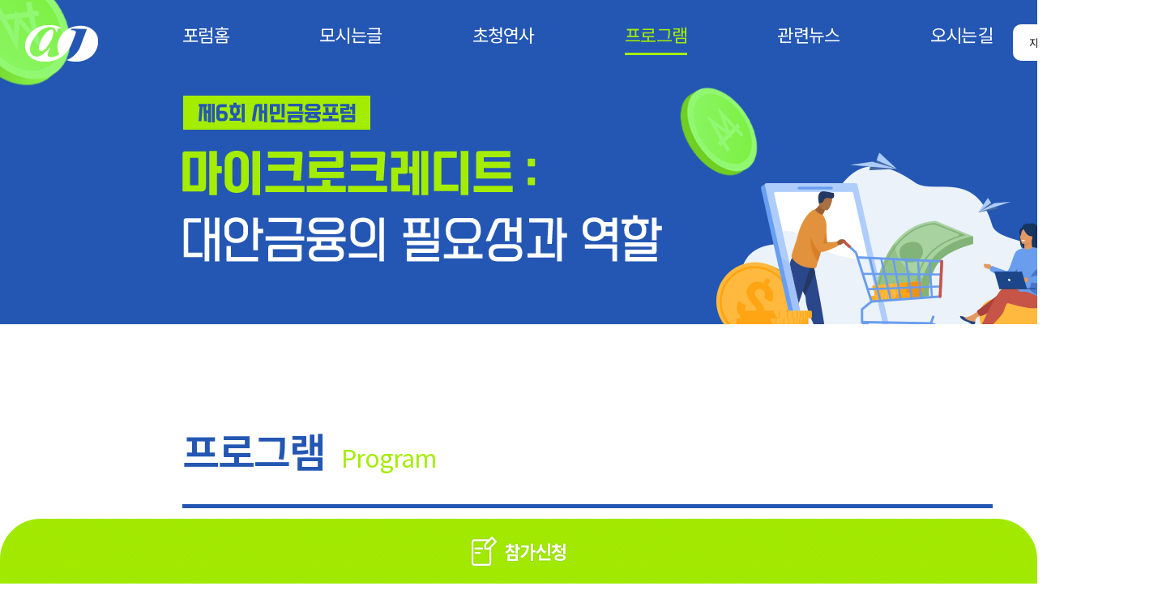

--- FILE ---
content_type: text/html; charset=utf-8
request_url: https://event.ajunews.com/mf2022/program
body_size: 4712
content:
<!doctype html>
<html lang="ko">
<head>
<meta charset="utf-8">
<meta http-equiv="X-UA-Compatible" content="IE=edge">
<link rel="shortcut icon" type="image/x-icon" href="https://image.ajunews.com/images/site/img/ajunews/aju_favicon.ico">
<meta property="og:locale" content="ko_KR">
<meta property="og:image" content="https://image.ajunews.com/images/site/conference/2022/mf/img/sns_01.png">
<meta property="og:image:width" content="410">
<meta property="og:image:height" content="210">
<meta property="og:title" content="제6회 서민금융포럼">
<meta property="og:description" content="마이크로크레디트 : 대안금융의 필요성과 역할">
<meta property="og:url" content="https://event.ajunews.com/mf2022">

<title>제6회 서민금융포럼</title>

<script type="text/javascript" src="https://image.ajunews.com/images/site/js/jquery-3.4.1.min.js"></script>
<script type="text/javascript" src="https://image.ajunews.com/images/site/js/jquery-migrate-1.4.1.min.js"></script>

<link rel="stylesheet" type="text/css" href="https://image.ajunews.com/images/site/conference/2022/mf/css/mf2022.css"/>
</head>
<body>
<div id="wrap">
    <!-- header -->
    <div id="header">
        <a class="logo_aju" href="/">아주경제</a>
        <ul class="nav">
            <li><a href="/mf2022/index">포럼홈</a></li>
            <li><a href="/mf2022/overview">모시는글</a></li>
            <li><a href="/mf2022/speaker">초청연사</a></li>
            <li class="on"><a href="/mf2022/program">프로그램</a></li>
            <li><a href="/mf2022/news">관련뉴스</a></li>
            <li><a href="/mf2022/location">오시는길</a></li>
                    </ul>
        <div class="forum_history">
            <a href="" class="btn_lst">지난포럼 보기</a>
            <ul>
                <li><a href="/mf2021" target="_blank">제 5회 서민금융포럼</a></li>
                <li><a href="/mf2020" target="_blank">제 4회 서민금융포럼</a></li>
                <li><a href="/mf2019" target="_blank">제 3회 서민금융포럼</a></li>
                <li><a href="/mf2018" target="_blank">제 2회 서민금융포럼</a></li>
                <li><a href="/mf2017" target="_blank">제 1회 서민금융포럼</a></li>
            </ul>
        </div>
    </div>
    <!-- header// -->    <!-- container -->
    <div id="container">
        <div class="sub_visual">
            <div class="inner">
                <h1>제6회 서민금융포럼 - 마이크로크레디트 : 대안금융의 필요성과 역할</h1>
            </div>
        </div>

        <!-- page_program -->
        <div class="page_program">
            <div class="page_title">프로그램<span>Program</span></div>
            <div class="program_table">
                <img src="https://image.ajunews.com/images/site/conference/2022/mf/img/program.png" alt="프로그램">
            </div>

        </div>
        <!-- page_program// -->   <div class="btn_regi"><a href="https://docs.google.com/forms/d/e/1FAIpQLScxPH07fZApN0drWiTDVzyG2dYcQOh2yrYhVYv9VWitHeSGdQ/viewform" target="_blank"><span>참가신청</span></a></div>
        <section class="f_sponsor">
            <div class="inner">
                <dl>
                    <dt>주최</dt>
                    <dd>아주경제, 서민금융진흥원</dd>
                    <dt>후원</dt>
                    <dd>금융위원회, 금융감독원, 은행연합회, 저축은행중앙회, 여신금융협회</dd>
                </dl>
            </div>
        </section>
    </div>
    <!-- container// -->

    <!-- footer -->
    <div id="footer">
       <div class="f_company">
           아주경제, 아주닷컴, 아주일보, 아주TV, AMC, 이코노믹데일리, 아주로앤피, 동방성, 인민망, GEFRI
       </div>
       <address>Copyright© 2022 by <strong>AJUNEWS CORPORATION</strong>, All rights reserved</address>
    </div>
    <!-- footer// -->
</div>
<script>
    // 지난포럼 보기
    $('.forum_history .btn_lst').click(function(e){
       e.preventDefault();
       $('.forum_history > ul').stop().fadeToggle(400);
       $('.forum_history').toggleClass('on');
       return false;
    });

    //모시는글
    var $gtLi = $('.greeting_tab span'),
        $gtCon = $('.greeting_con div');

    $gtLi.on('click', function(e){
        e.preventDefault();
        const idx = $gtLi.index($(this));
        $gtLi.removeClass('active');
        $gtCon.removeClass('active');
        $gtLi.eq(idx).addClass('active');
        $gtCon.eq(idx).addClass('active');
    });
</script>
</body>
</html>

--- FILE ---
content_type: text/css
request_url: https://image.ajunews.com/images/site/conference/2022/mf/css/mf2022.css
body_size: 12745
content:
@charset "utf-8";
@import url(https://fonts.googleapis.com/earlyaccess/notosanskr.css);

html, body, div, span, applet, object, iframe, h1, h2, h3, h4, h5, h6, p, blockquote, pre, a, abbr, acronym, address, big, cite, code, del, dfn, em, img, ins, kbd, q, s, samp, small, strike,
strong, sub, sup, tt, var, b, u, i, center, dl, dt, dd, ol, ul, li, fieldset, form, label, legend, table, caption, tbody, tfoot, thead, tr, th, td, article, aside, canvas, details, embed,
figure, figcaption, footer, header, hgroup, menu, nav, output, ruby, 
section, summary, time, mark, audio, video { margin:0; padding:0; border:0; font-size:100%; }
article, aside, details, figcaption, figure, footer, header, hgroup, menu, nav, section { display:block; }
body { font-family:'Noto Sans KR','Apple SD Gothic Neo', 'Malgun Gothic', '맑은 고딕', Dotum, 돋움, Arial, Helvetica, sans-serif; font-size:14px; color:#111; line-height:1; letter-spacing:-0.05em; min-width:1450px; position:relative; }
ol, ul { list-style:none; }
blockquote, q {	quotes:none; }
blockquote:before, blockquote:after, q:before, q:after { content: ''; content:none; }
table {	border-collapse:collapse; border-spacing:0; }
legend,caption { display:none; }
em, address { font-style:normal; font-weight:normal; }
button { cursor:pointer; border:0; }
img { vertical-align:top; border:0; }
a { color:#111; text-decoration:none; }
a:active, a:focus, a:link, a:visited { text-decoration:none; }
a:hover { text-decoration:underline; }
a:hover,a:active:hover, a:focus:hover, a:link:hover, a:visited:hover { text-decoration:underline; }
.hide {width:0; height:0; margin:0; padding:0; position:absolute; left:0; top:0; font-size:0; text-indent:-9999px; overflow:hidden; visibility:hidden}

#header { position:absolute; left:0; top:0; width:100%; height:80px; z-index:1; }
#container { position:relative; }
#footer { position:relative; width:100%; height:280px; background:#333; overflow:hidden; padding-top:40px; box-sizing:border-box; }

/* header  */
.logo_aju { position:absolute; left:30px; top:30px; width:92px; height:47px; background:url(../img/logo_aju.png) no-repeat; overflow:hidden; text-indent:-99999px; }
.nav { display:flex; justify-content:space-between; width:1000px; height:40px; margin:0 auto; padding-top:22px; }
.nav li { height:40px; }
.nav li a { position:relative; display:block; line-height:40px; font-size:22px; color:#fff; }
.nav li a:hover { color:#a4ed00; text-decoration:none; }
.nav li.on a { color:#a4ed00; }
.nav li.on a:after { content:''; clear:both; position:absolute; left:0; bottom:-6px; width:100%; height:3px; background:#a4ed00; }
.forum_history { position:absolute; right:30px; top:30px; z-index:10; }
.forum_history .btn_lst { display:block; width:170px; height:45px; line-height:45px; font-size:13px; background:#fff; border-radius:10px; box-sizing:border-box; padding-left:20px; }
.forum_history .btn_lst:after { content:''; position:absolute; right:15px; top:20px; margin-left:-5px; display:block; width:0; height:0; border-style:solid; border-width:6px; border-color:#2457b3 transparent transparent transparent; }
.forum_history.on .btn_lst:after { top:13px; border-color:transparent transparent #2457b3 transparent; }
.forum_history .btn_lst:hover { text-decoration:none; /*color:#2457b3;*/ }
.forum_history ul { width:170px; margin-top:2px; display:none; background:#fff; border-radius:10px; }
.forum_history ul li { height:50px; border-top:1px solid #dfdfdf; }
.forum_history ul li:first-child { border-top:0 none; }
.forum_history ul li a { display:block; line-height:50px; font-size:13px; padding-left:20px; }
.forum_history ul li a:hover { text-decoration:none; color:#2457b3; font-weight:500; }

/* footer */
.btn_regi { position:fixed; left:0; bottom:0; width:100%; height:80px; overflow:hidden; border-radius:50px 50px 0 0; background:#9ce100 url(../img/btn_regi_bg.gif) repeat; z-index:99999; }
.btn_regi a { display:flex; justify-content:center; align-items:center; width:100%; height:100%; }
.btn_regi a span { width:118px; height:38px; background:url(../img/btn_regi_txt.png) no-repeat; margin:0 auto; overflow:hidden; text-indent:-99999px; }
.f_sponsor { position:relative; width:100%; height:270px; border-top:1px solid #ccc; }
.f_sponsor .inner { width:1100px; }
.f_sponsor dl { width:1024px; height:218px; background:url(../img/f_sponsor.png) no-repeat; overflow:hidden; text-indent:-99999px; margin:34px 0 0 50px; }
.f_company { width:1000px; height:30px; background:url(../img/f_company.png) no-repeat; overflow:hidden; text-indent:-99999px; margin:0 auto; }
address { width:1000px; height:30px; text-align:center; font-size:13px; color:#999; margin:60px auto 0; }
address strong { color:#fff; font-weight:500; }

/* contents */ /* main */
.inner { width:1000px; margin:0 auto; }
.main_visual { width:100%; height:850px; background:#2457b3 url(../img/main_visual.png) center top no-repeat; overflow:hidden; text-indent:-99999px; }
.main_visual .inner { height:850px; }
.main_visual .inner h1 { float:left; width:615px; height:543px; background:url(../img/main_visual_tit.png) no-repeat; margin:176px 0 0 0; }

.main_cont { width:1000px; margin:85px auto 150px; }
.main_cont .main_txt p { font-size:22px; line-height:45px; letter-spacing:-1.4px; }
.main_cont .main_txt p strong { color:#2457b3; }

.main_outline { position:relative; width:1000px; margin:85px auto 0; }
.main_outline h2 { width:100%; font-size:30px; color:#2457b3; border-bottom:2px solid #2457b3; padding-bottom:20px; }
.main_outline dl { display:flex; flex-wrap:wrap; margin-top:45px; }
.main_outline dl dt,.main_outline dl dd { font-size:22px; line-height:30px; margin-bottom:20px; }
.main_outline dl dt { width:130px; font-size:22px; line-height:30px; font-weight:600; margin-bottom:20px; }
.main_outline dl dd { width:870px; font-size:22px; line-height:30px; letter-spacing:0; margin-bottom:20px; }
.main_outline dl dd:nth-of-type(1) { font-weight:600; }

.main_speaker { position:relative; width:1000px; margin:90px auto 0; }
.main_speaker h2 { width:100%; font-size:30px; color:#2457b3; border-bottom:2px solid #2457b3; padding-bottom:20px; }
.main_speaker .btn_more { position:absolute; right:0; top:19px; width:52px; height:16px; background:url(../img/btn_more.png) no-repeat; overflow:hidden; text-indent:-99999px; }
.main_speaker ul { width:1000px; height:580px; background:url(../img/main_speaker.png) no-repeat; overflow:hidden; text-indent:-99999px; margin-top:50px; }

.main_program { position:relative; width:1000px; margin:85px auto 0; }
.main_program h2 { width:100%; font-size:30px; color:#2457b3; border-bottom:2px solid #2457b3; padding-bottom:20px; }
.main_program .btn_more { position:absolute; right:0; top:19px; width:52px; height:16px; background:url(../img/btn_more.png) no-repeat; overflow:hidden; text-indent:-99999px; }
.main_program ul { width:1000px; height:170px; background:url(../img/main_program.png) no-repeat; overflow:hidden; text-indent:-99999px; margin-top:50px; }

/* sub */
.sub_visual { width:100%; height:400px; background:#2457b3 url(../img/sub_visual.png) center top no-repeat; overflow:hidden; text-indent:-99999px; }
.sub_visual .inner { height:400px; }
.sub_visual .inner h1 { float:left; width:592px; height:205px; background:url(../img/sub_visual_tit.png) no-repeat; margin:118px 0 0 0; }

.page_title { font-size:50px; color:#2457b3; font-weight:600; letter-spacing:-2px; border-bottom:5px solid #2457b3; padding-bottom:42px; }
.page_title span { font-size:30px; color:#a4ed00; font-weight:400; letter-spacing:-1px; margin-left:20px; }

.page_greeting,.page_speaker,.page_program,.page_news,.page_location,.page_sponsor { width:1000px; margin:130px auto 150px; }

.page_greeting .greeting_tab { display:flex; width:100%; height:70px; box-sizing:border-box; border:2px solid #2457b3; border-radius:10px; margin-top:50px; }
.page_greeting .greeting_tab span { width:100%; height:100%; line-height:66px; font-size:22px; font-weight:500; text-align:center; cursor:pointer; }
.page_greeting .greeting_tab span.m1 { border-radius:5px 0 0 5px; }
.page_greeting .greeting_tab span.m2 { border-radius:0 5px 5px 0; }
.page_greeting .greeting_tab span.active { color:#fff; background:#2457b3; }
.page_greeting .greeting_con { width:100%; margin-top:70px; }
.page_greeting .greeting_con div { display:none; width:100%; }
.page_greeting .greeting_con div.active { display:block; }


.page_greeting .greeting_txt { width:100%; height:804px; background:url(../img/page_greeting.png) no-repeat; margin:80px 0 0 0; overflow:hidden; text-indent:-99999px; }

.page_speaker .speaker_lst > ul > li { display:flex; padding:50px 0 45px; border-bottom:1px dotted #ccc; }
.page_speaker .speaker_lst > ul > li .thumb { width:200px; height:200px; margin-right:30px; overflow:hidden; }
.page_speaker .speaker_lst > ul > li .thumb img { width:100%; height:100%; }
.page_speaker .speaker_lst > ul > li .txt_area { position:relative; width:770px; }
.page_speaker .speaker_lst > ul > li .txt_area .name { display:block; font-size:25px; }
.page_speaker .speaker_lst > ul > li .txt_area .name em { margin-left:8px; }
.page_speaker .speaker_lst > ul > li .txt_area .lecture { font-size:18px; line-height:35px; color:#2457b3; margin-top:20px; }
.page_speaker .speaker_lst > ul > li .txt_area .lead { display:block; font-size:15px; line-height:28px; margin-top:25px; }
.page_speaker .speaker_lst > ul > li .txt_area .btn_download { position:absolute; right:0; top:0; width:160px; height:45px; line-height:45px; text-align:center; font-size:16px; color:#fff; font-weight:600; text-shadow:0px 0px 3px rgba(87, 121, 65, 0.3); border-radius:15px; background:#a4ed00; cursor:pointer; display:none; }

.page_program .program_table { width:1000px; }

.page_news .news_lst { margin-top:20px; }
.page_news .news_lst li {display: block; padding:30px 0; border-bottom:1px solid #ccc; }
.page_news .news_lst li:after { clear:both; display:block; content:''; }
.page_news .news_lst li .thumb {overflow: hidden; position:relative; float:left; width:250px; height:160px; margin-right:28px; text-align:center; }
.page_news .news_lst li .thumb:before { display:inline-block; vertical-align:middle; height:100%; content:''; }
.page_news .news_lst li .thumb:after { display:block; position:absolute; top:0; left:0; width:100%; height:100%; border:1px solid rgba(0,0,0,0.1); content:''; box-sizing:border-box; }
.page_news .news_lst li .thumb img {position: absolute; left: 50%; top: 50%; height: 100%; transform: translate(-50%, -50%);}
.page_news .news_lst li .tit { display:block; font-size:22px; font-weight:bold; letter-spacing:-1.05px; color:#111; line-height:25px; padding-top:10px; overflow:hidden; text-overflow:ellipsis; white-space:nowrap; }
.page_news .news_lst li .lead { display:block; font-size:15px; color:#333; line-height:25px; text-decoration:none; margin-top:12px; max-height:72px; overflow:hidden; text-overflow:ellipsis; display:-webkit-box; -webkit-line-clamp:3; -webkit-box-orient:vertical; }
.page_news .news_lst li .date { display: block; font-family:Tahoma; font-size:15px; color:#999; margin-top:12px; }

.page_news .news_lst .paging { display:block; text-align:center; margin:50px 0 0; }
.page_news .news_lst .paging .p_btn { width:44px; height:44px; border:1px solid #dfdfdf; border-radius:2px; box-sizing:border-box; background-repeat:no-repeat; background-position:50% 50%; background-size:auto; }
.page_news .news_lst .paging .p_btn.home { background-image:url(https://image.ajunews.com/images/site/img/conference/gh/2021/paging_arrow_02.png); transform:rotate(-180deg); }
.page_news .news_lst .paging .p_btn.prev { background-image:url(https://image.ajunews.com/images/site/img/conference/gh/2021/paging_arrow.png); transform:rotate(-180deg); }
.page_news .news_lst .paging .p_btn.next { background-image:url(https://image.ajunews.com/images/site/img/conference/gh/2021/paging_arrow.png); }
.page_news .news_lst .paging .p_btn.end { background-image:url(https://image.ajunews.com/images/site/img/conference/gh/2021/paging_arrow_02.png); }
.page_news .news_lst .paging a,.page_news .news_lst .paging strong { display:inline-block; width:40px; height:44px; line-height:44px; font-family:Tahoma; font-size:16px; color:#111; font-weight:normal; border:1px solid #fff; margin:0 2px; vertical-align:middle; }
.page_news .news_lst .paging strong { font-weight:bold; text-decoration:underline; }

.location_map .map { width:1000px; height:500px; margin-top:50px; }
.location_map .map_way { width:1000px; height:892px; background:url(../img/map_way.png) no-repeat; overflow:hidden; text-indent:-99999px; margin-top:50px; }

.page_sponsor { margin:130px auto 300px; }
.page_sponsor .sponsor_lst { margin-top:50px; }
